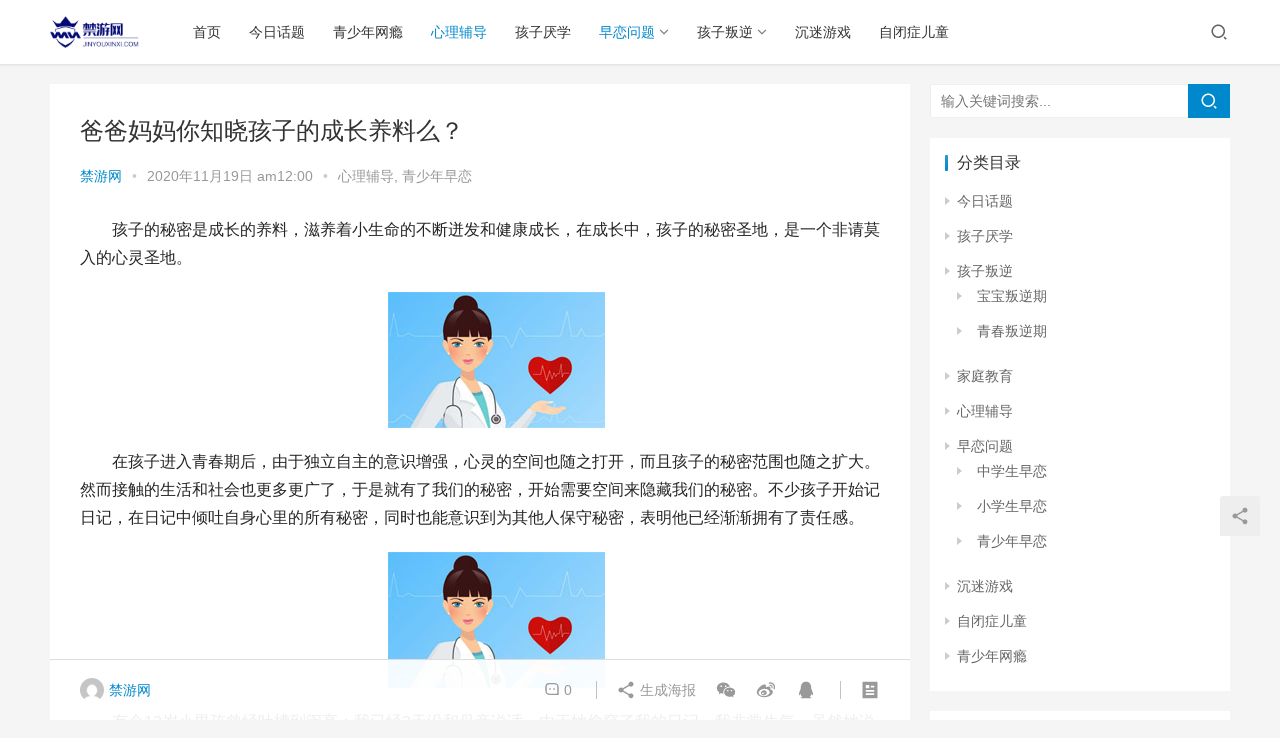

--- FILE ---
content_type: text/html; charset=UTF-8
request_url: http://www.jinyouxinxi.com/21.html
body_size: 11600
content:
<!DOCTYPE html>
<html lang="zh-CN">
<head>
    <meta charset="UTF-8">
    <meta http-equiv="X-UA-Compatible" content="IE=edge,chrome=1">
    <meta name="renderer" content="webkit">
    <meta name="viewport" content="initial-scale=1.0,user-scalable=no,maximum-scale=1,width=device-width">
    <title>爸爸妈妈你知晓孩子的成长养料么？ | 禁游网</title>
    <meta name="keywords" content="亲子关系,心理健康教育" />
<meta name="description" content="孩子的秘密是成长的养料，滋养着小生命的不断迸发和健康成长，在成长中，孩子的秘密圣地，是一个非请莫入的心灵圣地。在孩子进入青春期后，由于独立自主的意识增强，心灵的空间也随之打开，而且孩子的秘密范围也随之扩大。然而接触的生活和社会也更多更广了，于是就有了我们的秘密，开始需要空间来隐藏我们的秘密。不少孩子开始记日记，在日记中倾吐自身心里的所有秘密，同时也能意识到为其他人保守秘密，表明他已经渐渐拥有了责任..." />
<meta property="og:type" content="article" />
<meta property="og:url" content="/21.html" />
<meta property="og:site_name" content="禁游网" />
<meta property="og:title" content="爸爸妈妈你知晓孩子的成长养料么？" />
<meta property="og:image" content="http://www.jinyouxinxi.com/wp-content/uploads/images/8.jpg" />
<meta property="og:description" content="孩子的秘密是成长的养料，滋养着小生命的不断迸发和健康成长，在成长中，孩子的秘密圣地，是一个非请莫入的心灵圣地。在孩子进入青春期后，由于独立自主的意识增强，心灵的空间也随之打开，而且孩子的秘密范围也随之扩大。然而接触的生活和社会也更多更广了，于是就有了我们的秘密，开始需要空间来隐藏我们的秘密。不少孩子开始记日记，在日记中倾吐自身心里的所有秘密，同时也能意识到为其他人保守秘密，表明他已经渐渐拥有了责任..." />
<link rel="canonical" href="/21.html" />
<meta name="applicable-device" content="pc,mobile" />
<meta http-equiv="Cache-Control" content="no-transform" />
<link rel='dns-prefetch' href='//cdn.jsdelivr.net' />
<link rel="alternate" type="application/rss+xml" title="禁游网 &raquo; 爸爸妈妈你知晓孩子的成长养料么？评论Feed" href="/21.html/feed" />
<link rel='stylesheet' id='stylesheet-css'  href='/wp-content/themes/justnews/css/style.css?ver=6.1.1' type='text/css' media='all' />
<link rel='stylesheet' id='font-awesome-css'  href='/wp-content/themes/justnews/themer/assets/css/font-awesome.css?ver=6.1.1' type='text/css' media='all' />
<link rel='stylesheet' id='wp-block-library-css'  href='/wp-includes/css/dist/block-library/style.min.css?ver=5.6.14' type='text/css' media='all' />
<link rel='stylesheet' id='smartideo_css-css'  href='/wp-content/plugins/smartideo/static/smartideo.css?ver=2.7.0' type='text/css' media='screen' />
<script type='text/javascript' src='https://cdn.jsdelivr.net/npm/jquery@1.12.4/dist/jquery.min.js?ver=1.12.4' id='jquery-core-js'></script>
<script type='text/javascript' src='https://cdn.jsdelivr.net/gh/wpcom-cn/assets/fonts/icons-2.6.2.js?ver=6.1.1' id='wpcom-icons-js'></script>
<link rel="EditURI" type="application/rsd+xml" title="RSD" href="/xmlrpc.php?rsd" />
<link rel="wlwmanifest" type="application/wlwmanifest+xml" href="/wp-includes/wlwmanifest.xml" /> 
<link rel='shortlink' href='/?p=21' />
<script>
(function(){
    var bp = document.createElement('script');
    var curProtocol = window.location.protocol.split(':')[0];
    if (curProtocol === 'https'){
   bp.src = 'https://zz.bdstatic.com/linksubmit/push.js';
  }
  else{
  bp.src = 'http://push.zhanzhang.baidu.com/push.js';
  }
    var s = document.getElementsByTagName("script")[0];
    s.parentNode.insertBefore(bp, s);
})();
</script>
<style>        :root{--theme-color:#08c;--theme-hover:#07c;}
                            body>header.header{background-color: #fff;;}
                    body>header.header .logo img{max-height: 32px;}
                    @media (max-width: 767px){
            body>header.header .logo img{max-height: 26px;}
            }
                .entry .entry-video{ height: 482px;}
        @media (max-width: 1219px){
        .entry .entry-video{ height: 386.49883449883px;}
        }
        @media (max-width: 991px){
        .entry .entry-video{ height: 449.41724941725px;}
        }
        @media (max-width: 767px){
        .entry .entry-video{ height: 344.28571428571px;}
        }
        @media (max-width: 500px){
        .entry .entry-video{ height: 241px;}
        }
        </style>
    <!--[if lte IE 9]><script src="/wp-content/themes/justnews/js/update.js"></script><![endif]-->
</head>
<body class="post-template-default single single-post postid-21 single-format-standard lang-cn el-boxed">
<header class="header">
    <div class="container clearfix">
        <div class="navbar-header">
            <button type="button" class="navbar-toggle collapsed" data-toggle="collapse" data-target=".navbar-collapse">
                <span class="icon-bar icon-bar-1"></span>
                <span class="icon-bar icon-bar-2"></span>
                <span class="icon-bar icon-bar-3"></span>
            </button>
                        <div class="logo">
                <a href="" rel="home"><img src="/wp-content/themes/justnews/images/logo.png" alt="禁游网"></a>
            </div>
        </div>
        <div class="collapse navbar-collapse">
            <nav class="navbar-left primary-menu"><ul id="menu-%e5%af%bc%e8%88%aa%e8%8f%9c%e5%8d%95" class="nav navbar-nav wpcom-adv-menu"><li class="menu-item"><a href="/%e9%a6%96%e9%a1%b5">首页</a></li>
<li class="menu-item"><a href="/news">今日话题</a></li>
<li class="menu-item"><a href="/wangyin">青少年网瘾</a></li>
<li class="menu-item current-post-ancestor current-post-parent active"><a href="/xinli">心理辅导</a></li>
<li class="menu-item"><a href="/yanxue">孩子厌学</a></li>
<li class="menu-item current-post-ancestor active dropdown"><a href="/zaolian" class="dropdown-toggle">早恋问题</a>
<ul class="dropdown-menu menu-item-wrap menu-item-col-3">
	<li class="menu-item"><a href="/zaolian/xiaoxuesheng">小学生早恋</a></li>
	<li class="menu-item"><a href="/zaolian/zhongxuesheng">中学生早恋</a></li>
	<li class="menu-item current-post-ancestor current-post-parent active"><a href="/zaolian/qingshaonian">青少年早恋</a></li>
</ul>
</li>
<li class="menu-item dropdown"><a href="/panni" class="dropdown-toggle">孩子叛逆</a>
<ul class="dropdown-menu menu-item-wrap menu-item-col-3">
	<li class="menu-item"><a href="/panni/baobao">宝宝叛逆期</a></li>
	<li class="menu-item"><a href="/panni/ertong">儿童叛逆期</a></li>
	<li class="menu-item"><a href="/panni/qingchunqi">青春叛逆期</a></li>
</ul>
</li>
<li class="menu-item"><a href="/youxi">沉迷游戏</a></li>
<li class="menu-item"><a href="/zibi">自闭症儿童</a></li>
</ul></nav>            <div class="navbar-action pull-right">
                <div class="navbar-search-icon j-navbar-search"><i class="wpcom-icon wi"><svg aria-hidden="true"><use xlink:href="#wi-search"></use></svg></i></div>
                                            </div>
            <form class="navbar-search" action="" method="get" role="search">
                <div class="navbar-search-inner">
                    <i class="wpcom-icon wi navbar-search-close"><svg aria-hidden="true"><use xlink:href="#wi-close"></use></svg></i>                    <input type="text" name="s" class="navbar-search-input" autocomplete="off" placeholder="输入关键词搜索..." value="">
                    <button class="navbar-search-btn" type="submit"><i class="wpcom-icon wi"><svg aria-hidden="true"><use xlink:href="#wi-search"></use></svg></i></button>
                </div>
            </form>
        </div><!-- /.navbar-collapse -->
    </div><!-- /.container -->
</header>
<div id="wrap">    <div class="wrap container">
                <div class="main">
                            <article id="post-21" class="post-21 post type-post status-publish format-standard hentry category-xinli category-qingshaonian tag-10 tag-9">
                    <div class="entry">
                                                                        <div class="entry-head">
                            <h1 class="entry-title">爸爸妈妈你知晓孩子的成长养料么？</h1>
                            <div class="entry-info">
                                                                    <span class="vcard">
                                        <a class="nickname url fn j-user-card" data-user="1" href="/author/admin">禁游网</a>
                                    </span>
                                    <span class="dot">•</span>
                                                                <time class="entry-date published" datetime="2020-11-19T00:00:00+08:00" pubdate>
                                    2020年11月19日 am12:00                                </time>
                                <span class="dot">•</span>
                                <a href="/xinli" rel="category tag">心理辅导</a>, <a href="/zaolian/qingshaonian" rel="category tag">青少年早恋</a>                                                            </div>
                        </div>
                                                                        <div class="entry-content text-indent">
                            <p>孩子的秘密是成长的养料，滋养着小生命的不断迸发和健康成长，在成长中，孩子的秘密圣地，是一个非请莫入的心灵圣地。</p>
<p style="text-align: center"><noscript><img src="http://www.jinyouxinxi.com/wp-content/uploads/images/8.jpg" alt="爸爸妈妈你知晓孩子的成长养料么？" /></noscript><img class="j-lazy" src="/wp-content/themes/justnews/themer/assets/images/lazy.png" data-original="http://www.jinyouxinxi.com/wp-content/uploads/images/8.jpg" alt="爸爸妈妈你知晓孩子的成长养料么？" /></p>
<p>在孩子进入青春期后，由于独立自主的意识增强，心灵的空间也随之打开，而且孩子的秘密范围也随之扩大。然而接触的生活和社会也更多更广了，于是就有了我们的秘密，开始需要空间来隐藏我们的秘密。不少孩子开始记日记，在日记中倾吐自身心里的所有秘密，同时也能意识到为其他人保守秘密，表明他已经渐渐拥有了责任感。</p>
</p>
<p style="text-align: center"><noscript><img src="http://www.jinyouxinxi.com/wp-content/uploads/images/8.jpg" alt="爸爸妈妈你知晓孩子的成长养料么？" /></noscript><img class="j-lazy" src="/wp-content/themes/justnews/themer/assets/images/lazy.png" data-original="http://www.jinyouxinxi.com/wp-content/uploads/images/8.jpg" alt="爸爸妈妈你知晓孩子的成长养料么？" /></p>
<p>有个12岁小男孩曾经吐槽到闵亮：我已经3天没和母亲说话。由于她偷窥了我的日记，我非常生气。虽然她说那是为我好，可是日记里面有我的秘密，我不想让其他人知晓。在我看来，爸爸妈妈虽是有监护孩子的责任，但还是要尊重孩子的隐私权，不偷窥孩子的日记和信件，不偷听孩子的电话，不要去强迫孩子说源于己不想讲出的秘密，要用科学的教育去让孩子独立面对秘密并从容、恰当地处置。</p>
<p><strong>据禁游网择校网调查，有近30%的中小学生的日记和信件，被家长偷窥过。而家长一般觉得：“我是孩子的监护人，看他的日记和信件是为了他好，有什么不可的?”这表明大量家长包括老师并不期望孩子有秘密，而期望孩子的所有行为都在我们的掌控之中。事实上，大量家长忽略了秘密就是孩子成长的养料。</strong></p>
<p style="text-align: center"><noscript><img src="http://www.jinyouxinxi.com/wp-content/uploads/images/8.jpg" alt="爸爸妈妈你知晓孩子的成长养料么？" /></noscript><img class="j-lazy" src="/wp-content/themes/justnews/themer/assets/images/lazy.png" data-original="http://www.jinyouxinxi.com/wp-content/uploads/images/8.jpg" alt="爸爸妈妈你知晓孩子的成长养料么？" /></p>
<p><strong>一、秘密意味着孩子自我意识的成长。</strong>对于孩子来讲，秘密意味着他自我意识的成长。作为家长，假如发现孩子有了我们的秘密，应该感到高兴，这意味着孩子诞生了内心世界，他想拥有自身独立的空间。珍视一颗童心的成长，最好的办法莫过于让他拥有一份独自担承的内心秘密。</p>
<p><strong>二、秘密是孩子内心的一种珍贵体验。</strong>伴随自我意识的觉醒，虽然孩子愈来愈不满于任何事受爸爸妈妈控制、摆布的局面，但是成人世界的强大力量又令他们心生忌惮，于是秘密成为孩子作为弱者的一种自我保护形式。这种对自身内心世界独享的体验，可以让孩子感受到个体的存在感和价值感。</p>
<p style="text-align: center"><noscript><img src="http://www.jinyouxinxi.com/wp-content/uploads/images/8.jpg" alt="爸爸妈妈你知晓孩子的成长养料么？" /></noscript><img class="j-lazy" src="/wp-content/themes/justnews/themer/assets/images/lazy.png" data-original="http://www.jinyouxinxi.com/wp-content/uploads/images/8.jpg" alt="爸爸妈妈你知晓孩子的成长养料么？" /></p>
<p><strong>三、秘密帮孩子走向独立和成熟。</strong>孩子总有一天要走向独立，而拥有个人秘密并能恰当处置是走向独立的要点。对个人来讲，秘密往往与责任紧密相连，并且要独立承担责任。从这个意义上讲，拥有秘密是孩子迈向独立和成熟的必经的道路，而没秘密的透明人是永远长不大的。有远见的爸爸妈妈与教师应当允许孩子有我们的秘密。</p>
<p>致爸爸妈妈：爸爸妈妈要看重孩子拥有秘密的重要程度，用真心和智慧去关心孩子的心灵旅程，用真诚的交流沟通代替“偷窥”， 从而打造良好的亲子关系，达到事半功倍的教育成效。</p>
                                                        <div class="entry-copyright"><p>原创文章，作者：禁游网，如若转载，请注明出处：/21.html</p></div>                        </div>
                        <div class="entry-footer">
                            <div class="entry-tag"><a href="/tag/%e4%ba%b2%e5%ad%90%e5%85%b3%e7%b3%bb" rel="tag">亲子关系</a><a href="/tag/%e5%bf%83%e7%90%86%e5%81%a5%e5%ba%b7%e6%95%99%e8%82%b2" rel="tag">心理健康教育</a></div>
                            <div class="entry-action">
                                <div class="btn-zan" data-id="21"><i class="wpcom-icon wi"><svg aria-hidden="true"><use xlink:href="#wi-thumb-up-fill"></use></svg></i> 赞 <span class="entry-action-num">(0)</span></div>

                                                            </div>

                            <div class="entry-bar">
                                <div class="entry-bar-inner clearfix">
                                                                            <div class="author pull-left">
                                                                                        <a data-user="1" target="_blank" href="/author/admin" class="avatar j-user-card">
                                                <img alt='禁游网' src='http://cdn.v2ex.com/gravatar/815ac61f93165666eb5784a425d78518?s=60&#038;d=mm&#038;r=g' srcset='http://cdn.v2ex.com/gravatar/815ac61f93165666eb5784a425d78518?s=120&#038;d=mm&#038;r=g 2x' class='avatar avatar-60 photo' height='60' width='60' /><span class="author-name">禁游网</span>                                            </a>
                                        </div>
                                                                        <div class="info pull-right">
                                        <div class="info-item meta">
                                                                                        <a class="meta-item" href="#comments"><i class="wpcom-icon wi"><svg aria-hidden="true"><use xlink:href="#wi-comment"></use></svg></i> <span class="data">0</span></a>                                                                                    </div>
                                        <div class="info-item share">
                                            <a class="meta-item mobile j-mobile-share" href="javascript:;" data-id="21" data-qrcode="/21.html"><i class="wpcom-icon wi"><svg aria-hidden="true"><use xlink:href="#wi-share"></use></svg></i> 生成海报</a>
                                                                                            <a class="meta-item wechat" data-share="wechat" target="_blank" rel="nofollow" href="#">
                                                    <i class="wpcom-icon wi"><svg aria-hidden="true"><use xlink:href="#wi-wechat"></use></svg></i>                                                </a>
                                                                                            <a class="meta-item weibo" data-share="weibo" target="_blank" rel="nofollow" href="#">
                                                    <i class="wpcom-icon wi"><svg aria-hidden="true"><use xlink:href="#wi-weibo"></use></svg></i>                                                </a>
                                                                                            <a class="meta-item qq" data-share="qq" target="_blank" rel="nofollow" href="#">
                                                    <i class="wpcom-icon wi"><svg aria-hidden="true"><use xlink:href="#wi-qq"></use></svg></i>                                                </a>
                                                                                    </div>
                                        <div class="info-item act">
                                            <a href="javascript:;" id="j-reading"><i class="wpcom-icon wi"><svg aria-hidden="true"><use xlink:href="#wi-article"></use></svg></i></a>
                                        </div>
                                    </div>
                                </div>
                            </div>

                            <div class="entry-page">
                                                                                                    <div class="entry-page-next entry-page-nobg j-lazy" style="background-image: url(/wp-content/themes/justnews/themer/assets/images/lazy.png);" data-original="">
                                        <a href="/369.html" title="中学生因不想上学而退学的出路在哪" rel="next">
                                            <span>中学生因不想上学而退学的出路在哪</span>
                                        </a>
                                        <div class="entry-page-info">
                                            <span class="pull-right">下一篇 <i class="wpcom-icon wi"><svg aria-hidden="true"><use xlink:href="#wi-arrow-right-double"></use></svg></i></span>
                                            <span class="pull-left">2020年11月21日 am1:32</span>
                                        </div>
                                    </div>
                                                            </div>
                                                        <h3 class="entry-related-title">相关推荐</h3><ul class="entry-related cols-3 post-loop post-loop-default"><li class="item item-no-thumb">
        <div class="item-content">
                <h4 class="item-title">
            <a href="/1114.html" target="_blank" rel="bookmark">
                                 青少年网瘾背后的6个心理真相 你知道吗？            </a>
        </h4>
        <div class="item-excerpt">
            <p>当今时代，有网瘾的青少年日趋增多。当孩子深陷网瘾，最着急的还是自己的家长。帮孩子走出网瘾，家长责无旁贷。关于青少年网瘾，家长还需要了解一些东西。接下来我们了解下主要内容。 真相1：&#8230;</p>
        </div>
        <div class="item-meta">
                                            <a class="item-meta-li" href="/xinli" target="_blank">心理辅导</a>
                            <span class="item-meta-li date">2020年12月14日</span>
            <div class="item-meta-right">
                            </div>
        </div>
    </div>
</li>
<li class="item item-no-thumb">
        <div class="item-content">
                <h4 class="item-title">
            <a href="/6358.html" target="_blank" rel="bookmark">
                                 作为初中生的爸妈应该怎么样与青少年早恋交流            </a>
        </h4>
        <div class="item-excerpt">
            <p>孩子教育问题一直是中国社会急需面对的问题，非常多家长一味严格对待孩子，或是打骂或是斥责，从来不问孩子为何不听话或是故意捣乱；有些家长也喜欢宠溺孩子，造成孩子失去方向，成长中问题不断&#8230;</p>
        </div>
        <div class="item-meta">
                                            <a class="item-meta-li" href="/zaolian/qingshaonian" target="_blank">青少年早恋</a>
                            <span class="item-meta-li date">2021年3月3日</span>
            <div class="item-meta-right">
                            </div>
        </div>
    </div>
</li>
<li class="item item-no-thumb">
        <div class="item-content">
                <h4 class="item-title">
            <a href="/1681.html" target="_blank" rel="bookmark">
                                 青少年早恋的八种类型            </a>
        </h4>
        <div class="item-excerpt">
            <p>青少年的成长需要有一个健康的心理，那么随着青少年的成长，或者说在青少年成长过程中，又会伴有青少年早恋的现象发生，严重危害青少年的健康，解决早恋的问题就要青少年早恋的类型有哪些，下面&#8230;</p>
        </div>
        <div class="item-meta">
                                            <a class="item-meta-li" href="/zaolian/qingshaonian" target="_blank">青少年早恋</a>
                            <span class="item-meta-li date">2020年12月23日</span>
            <div class="item-meta-right">
                            </div>
        </div>
    </div>
</li>
<li class="item item-no-thumb">
        <div class="item-content">
                <h4 class="item-title">
            <a href="/727.html" target="_blank" rel="bookmark">
                                 莫让焦虑伤害孩子的健康身心            </a>
        </h4>
        <div class="item-excerpt">
            <p>焦虑是一种心理障碍。假如孩子存在这种心理，却不可以克服它，就会感到无所适从，并且时常表现为持续性精神紧张或发作性惊恐状况，就会对孩子的学习、成长极为不利。 小鹏是班里学习很好的孩子&#8230;</p>
        </div>
        <div class="item-meta">
                                            <a class="item-meta-li" href="/xinli" target="_blank">心理辅导</a>
                            <span class="item-meta-li date">2020年11月30日</span>
            <div class="item-meta-right">
                            </div>
        </div>
    </div>
</li>
<li class="item item-no-thumb">
        <div class="item-content">
                <h4 class="item-title">
            <a href="/2578.html" target="_blank" rel="bookmark">
                                 早恋不是问题，而是一种正常的心理现象——父母篇            </a>
        </h4>
        <div class="item-excerpt">
            <p>为什么说早恋不是问题，而是一种正常的心理现象，是因为，它是心理发展过程中必然要出现的，就像人有生老病死一样。早恋，说白了，就是太早发生的恋爱。我们不能说一个人要谈恋爱是出问题了，所&#8230;</p>
        </div>
        <div class="item-meta">
                                            <a class="item-meta-li" href="/xinli" target="_blank">心理辅导</a>
                            <span class="item-meta-li date">2021年1月6日</span>
            <div class="item-meta-right">
                            </div>
        </div>
    </div>
</li>
<li class="item item-no-thumb">
        <div class="item-content">
                <h4 class="item-title">
            <a href="/6070.html" target="_blank" rel="bookmark">
                                 高中青少年早恋怎么样处置最好            </a>
        </h4>
        <div class="item-excerpt">
            <p>小孩子早恋一词是家长和老师们眼中的雷区，但小孩子早恋作为青春期孩子的正常变化是不可回避的，那样作为家长要怎么样正确处置呢？以下是我们收拾的正确处置青少年早恋的办法，供参考。 从责任&#8230;</p>
        </div>
        <div class="item-meta">
                                            <a class="item-meta-li" href="/zaolian/qingshaonian" target="_blank">青少年早恋</a>
                            <span class="item-meta-li date">2021年2月28日</span>
            <div class="item-meta-right">
                            </div>
        </div>
    </div>
</li>
<li class="item item-no-thumb">
        <div class="item-content">
                <h4 class="item-title">
            <a href="/7528.html" target="_blank" rel="bookmark">
                                 过分过分娇纵等于培养自私，惯子好似害子 你还会如此对孩子吗？            </a>
        </h4>
        <div class="item-excerpt">
            <p>被爸妈过分过分娇纵不知道感恩又极度自私的孩子到处都要有 学校小学六年级的黄娇娇上课时突然肚子疼，五十岁的仇老师当即请车送到医院。在家长到来之前，还亲自把她背上三楼就诊。等家长来到医&#8230;</p>
        </div>
        <div class="item-meta">
                                            <a class="item-meta-li" href="/xinli" target="_blank">心理辅导</a>
                            <span class="item-meta-li date">2021年3月15日</span>
            <div class="item-meta-right">
                            </div>
        </div>
    </div>
</li>
<li class="item item-no-thumb">
        <div class="item-content">
                <h4 class="item-title">
            <a href="/6834.html" target="_blank" rel="bookmark">
                                 从乞丐装看懒惰成性的社会风气            </a>
        </h4>
        <div class="item-excerpt">
            <p>1日去超市买菜，刚到小区门口，迎面遇上一位二十多岁的时髦女郎。 该女子一头波浪形的黄色卷发，项戴一条晶莹剔透的白色珍珠项链，上身穿一件玫红色上衣，下身着一条浅灰色的长裤。 这身搭配&#8230;</p>
        </div>
        <div class="item-meta">
                                            <a class="item-meta-li" href="/xinli" target="_blank">心理辅导</a>
                            <span class="item-meta-li date">2021年3月8日</span>
            <div class="item-meta-right">
                            </div>
        </div>
    </div>
</li>
<li class="item item-no-thumb">
        <div class="item-content">
                <h4 class="item-title">
            <a href="/12630.html" target="_blank" rel="bookmark">
                                 中学生烧钱大手大脚，没吃过苦的孩子很合适这种教育            </a>
        </h4>
        <div class="item-excerpt">
            <p>中学生烧钱大手大脚，没资金观念如何解决? 俗话说，成由勤俭败由奢，节省是中华人民的美德，但非常多孩子却没节俭的意识，喜欢追时尚、攀比、浪费粮食，花起钱来从不心疼。 面对如此的孩子，&#8230;</p>
        </div>
        <div class="item-meta">
                                            <a class="item-meta-li" href="/xinli" target="_blank">心理辅导</a>
                            <span class="item-meta-li date">2021年4月26日</span>
            <div class="item-meta-right">
                            </div>
        </div>
    </div>
</li>
<li class="item item-no-thumb">
        <div class="item-content">
                <h4 class="item-title">
            <a href="/2944.html" target="_blank" rel="bookmark">
                                 孩子父亲性格暴躁对孩子的影响            </a>
        </h4>
        <div class="item-excerpt">
            <p>纵观孩子中脾气比较暴躁的，孩子的爸爸多数都是脾气相当暴躁，动不动就冲着孩子和妻子发脾气，偶然会有动手的习惯，这种消极的情绪传递给孩子，不只会对于孩子的性格造成比较大的影响，还很大概&#8230;</p>
        </div>
        <div class="item-meta">
                                            <a class="item-meta-li" href="/xinli" target="_blank">心理辅导</a>
                            <span class="item-meta-li date">2021年1月11日</span>
            <div class="item-meta-right">
                            </div>
        </div>
    </div>
</li>
</ul>                        </div>
                        
<div id="comments" class="entry-comments">
    	<div id="respond" class="comment-respond">
		<h3 id="reply-title" class="comment-reply-title">发表评论 <small><a rel="nofollow" id="cancel-comment-reply-link" href="/21.html#respond" style="display:none;"><i class="wpcom-icon wi"><svg aria-hidden="true"><use xlink:href="#wi-close"></use></svg></i></a></small></h3><form action="/wp-comments-post.php" method="post" id="commentform" class="comment-form" novalidate><p class="comment-notes"><span id="email-notes">邮箱地址不会被公开。</span> 必填项已用<span class="required">*</span>标注</p><div class="comment-form-comment"><textarea id="comment" name="comment" class="required" rows="4"></textarea></div><div class="comment-form-author"><label for="author"><span class="required">*</span>昵称：</label><input id="author" name="author" type="text" value="" size="30" class="required"></div>
<div class="comment-form-email"><label for="email"><span class="required">*</span>邮箱：</label><input id="email" name="email" type="text" value="" class="required"></div>
<div class="comment-form-url"><label for="url">网址：</label><input id="url" name="url" type="text" value="" size="30"></div>
<div class="comment-form-cookies-consent"><input id="wp-comment-cookies-consent" name="wp-comment-cookies-consent" type="checkbox" value="yes"> 记住昵称、邮箱和网址，下次评论免输入</div>
<div class="form-submit"><button name="submit" type="submit" id="submit" class="btn btn-primary btn-xs submit">提交</button> <input type='hidden' name='comment_post_ID' value='21' id='comment_post_ID' />
<input type='hidden' name='comment_parent' id='comment_parent' value='0' />
</div></form>	</div><!-- #respond -->
		</div><!-- .comments-area -->                    </div>
                </article>
                    </div>
                    <aside class="sidebar">
                <div id="search-2" class="widget widget_search"><form class="search-form" action="" method="get" role="search">
    <input type="text" class="keyword" name="s" placeholder="输入关键词搜索..." value="">
    <button type="submit" class="submit"><i class="wpcom-icon wi"><svg aria-hidden="true"><use xlink:href="#wi-search"></use></svg></i></button>
</form></div><div id="categories-2" class="widget widget_categories"><h3 class="widget-title"><span>分类目录</span></h3>
			<ul>
					<li class="cat-item cat-item-1"><a href="/news">今日话题</a>
</li>
	<li class="cat-item cat-item-4"><a href="/yanxue">孩子厌学</a>
</li>
	<li class="cat-item cat-item-3"><a href="/panni">孩子叛逆</a>
<ul class='children'>
	<li class="cat-item cat-item-21"><a href="/panni/baobao">宝宝叛逆期</a>
</li>
	<li class="cat-item cat-item-18"><a href="/panni/qingchunqi">青春叛逆期</a>
</li>
</ul>
</li>
	<li class="cat-item cat-item-20"><a href="/jiatingjiaoyu">家庭教育</a>
</li>
	<li class="cat-item cat-item-8"><a href="/xinli">心理辅导</a>
</li>
	<li class="cat-item cat-item-5"><a href="/zaolian">早恋问题</a>
<ul class='children'>
	<li class="cat-item cat-item-17"><a href="/zaolian/zhongxuesheng">中学生早恋</a>
</li>
	<li class="cat-item cat-item-16"><a href="/zaolian/xiaoxuesheng">小学生早恋</a>
</li>
	<li class="cat-item cat-item-15"><a href="/zaolian/qingshaonian">青少年早恋</a>
</li>
</ul>
</li>
	<li class="cat-item cat-item-2"><a href="/youxi">沉迷游戏</a>
</li>
	<li class="cat-item cat-item-7"><a href="/zibi">自闭症儿童</a>
</li>
	<li class="cat-item cat-item-6"><a href="/wangyin">青少年网瘾</a>
</li>
			</ul>

			</div>
		<div id="recent-posts-2" class="widget widget_recent_entries">
		<h3 class="widget-title"><span>最近更新</span></h3>
		<ul>
											<li>
					<a href="/12989.html">初中青少年早恋家长应该怎么办(初中孩子早恋家长怎么办)</a>
									</li>
											<li>
					<a href="/12843.html">如何应对初中生叛逆 如何对待叛逆的初中生</a>
									</li>
											<li>
					<a href="/12841.html">初中生叛逆的表现 中学生叛逆心理的成因及解决办法</a>
									</li>
											<li>
					<a href="/12831.html">孩子叛逆怎么办 叛逆期的孩子用什么办法能解决</a>
									</li>
											<li>
					<a href="/12828.html">青少年早恋并不可怕(青少年如何看待早恋)</a>
									</li>
					</ul>

		</div><div id="wpcom-lastest-products-2" class="widget widget_lastest_products"><h3 class="widget-title"><span>热点推荐</span></h3>            <ul class="p-list clearfix">
                                    <li class="col-xs-24 col-md-12 p-item">
                        <div class="p-item-wrap">
                            <a class="thumb" href="/12989.html">
                                                            </a>
                            <h4 class="title">
                                <a href="/12989.html" title="初中青少年早恋家长应该怎么办(初中孩子早恋家长怎么办)">
                                    初中青少年早恋家长应该怎么办(初中孩子早恋家长怎么办)                                </a>
                            </h4>
                        </div>
                    </li>
                                    <li class="col-xs-24 col-md-12 p-item">
                        <div class="p-item-wrap">
                            <a class="thumb" href="/12843.html">
                                                            </a>
                            <h4 class="title">
                                <a href="/12843.html" title="如何应对初中生叛逆 如何对待叛逆的初中生">
                                    如何应对初中生叛逆 如何对待叛逆的初中生                                </a>
                            </h4>
                        </div>
                    </li>
                                    <li class="col-xs-24 col-md-12 p-item">
                        <div class="p-item-wrap">
                            <a class="thumb" href="/12841.html">
                                                            </a>
                            <h4 class="title">
                                <a href="/12841.html" title="初中生叛逆的表现 中学生叛逆心理的成因及解决办法">
                                    初中生叛逆的表现 中学生叛逆心理的成因及解决办法                                </a>
                            </h4>
                        </div>
                    </li>
                                    <li class="col-xs-24 col-md-12 p-item">
                        <div class="p-item-wrap">
                            <a class="thumb" href="/12831.html">
                                                            </a>
                            <h4 class="title">
                                <a href="/12831.html" title="孩子叛逆怎么办 叛逆期的孩子用什么办法能解决">
                                    孩子叛逆怎么办 叛逆期的孩子用什么办法能解决                                </a>
                            </h4>
                        </div>
                    </li>
                                    <li class="col-xs-24 col-md-12 p-item">
                        <div class="p-item-wrap">
                            <a class="thumb" href="/12828.html">
                                                            </a>
                            <h4 class="title">
                                <a href="/12828.html" title="青少年早恋并不可怕(青少年如何看待早恋)">
                                    青少年早恋并不可怕(青少年如何看待早恋)                                </a>
                            </h4>
                        </div>
                    </li>
                                    <li class="col-xs-24 col-md-12 p-item">
                        <div class="p-item-wrap">
                            <a class="thumb" href="/12826.html">
                                                            </a>
                            <h4 class="title">
                                <a href="/12826.html" title="青少年叛逆逃学如何解决(青少年叛逆逃学怎么办)">
                                    青少年叛逆逃学如何解决(青少年叛逆逃学怎么办)                                </a>
                            </h4>
                        </div>
                    </li>
                                    <li class="col-xs-24 col-md-12 p-item">
                        <div class="p-item-wrap">
                            <a class="thumb" href="/12824.html">
                                                            </a>
                            <h4 class="title">
                                <a href="/12824.html" title="面对孩子青春期恋情(青春期的孩子谈恋爱家长该如何应对)">
                                    面对孩子青春期恋情(青春期的孩子谈恋爱家长该如何应对)                                </a>
                            </h4>
                        </div>
                    </li>
                                    <li class="col-xs-24 col-md-12 p-item">
                        <div class="p-item-wrap">
                            <a class="thumb" href="/12822.html">
                                                            </a>
                            <h4 class="title">
                                <a href="/12822.html" title="孩子偷东西被拘留怎么办(小孩偷东西抓到怎么处理)">
                                    孩子偷东西被拘留怎么办(小孩偷东西抓到怎么处理)                                </a>
                            </h4>
                        </div>
                    </li>
                            </ul>
        </div>            </aside>
            </div>
</div>
<footer class="footer">
    <div class="container">
        <div class="clearfix">
                        <div class="footer-col footer-col-copy">
                <ul class="footer-nav hidden-xs"><li id="menu-item-13074" class="menu-item menu-item-13074"><a href="/%e9%a6%96%e9%a1%b5">首页</a></li>
<li id="menu-item-353" class="menu-item menu-item-353"><a href="/news">今日话题</a></li>
<li id="menu-item-354" class="menu-item menu-item-354"><a href="/wangyin">青少年网瘾</a></li>
<li id="menu-item-355" class="menu-item current-post-ancestor current-menu-parent current-post-parent menu-item-355"><a href="/xinli">心理辅导</a></li>
<li id="menu-item-356" class="menu-item menu-item-356"><a href="/yanxue">孩子厌学</a></li>
<li id="menu-item-357" class="menu-item current-post-ancestor menu-item-357"><a href="/zaolian">早恋问题</a></li>
<li id="menu-item-358" class="menu-item menu-item-358"><a href="/panni">孩子叛逆</a></li>
<li id="menu-item-359" class="menu-item menu-item-359"><a href="/youxi">沉迷游戏</a></li>
<li id="menu-item-360" class="menu-item menu-item-360"><a href="/zibi">自闭症儿童</a></li>
</ul>                <div class="copyright">
                    Copyright © 2020 www.jinyouxinxi.com（禁游网）
                    <a href="https://beian.miit.gov.cn/" rel="nofollow" target="_blank">滇ICP备12002603号-184</a>
                </div>
            </div>
            <div class="footer-col footer-col-sns">
                <div class="footer-sns">
                                    </div>
            </div>
        </div>
    </div>
</footer>
        <div class="action action-style-0 action-color-0 action-pos-0" style="bottom:20%;">
                                        <div class="action-item j-share">
                    <i class="wpcom-icon wi action-item-icon"><svg aria-hidden="true"><use xlink:href="#wi-share"></use></svg></i>                                    </div>
                            <div class="action-item gotop j-top">
                    <i class="wpcom-icon wi action-item-icon"><svg aria-hidden="true"><use xlink:href="#wi-arrow-up-2"></use></svg></i>                                    </div>
                    </div>
        <script type='text/javascript' id='main-js-extra'>
/* <![CDATA[ */
var _wpcom_js = {"webp":"","ajaxurl":"\/wp-admin\/admin-ajax.php","theme_url":"\/wp-content\/themes\/justnews","slide_speed":"5000","lightbox":"1","user_card_height":"356","video_height":"482","fixed_sidebar":"1","login_url":"\/wp-login.php","register_url":"\/wp-login.php?action=register"};
/* ]]> */
</script>
<script type='text/javascript' src='/wp-content/themes/justnews/js/main.js?ver=6.1.1' id='main-js'></script>
<script type='text/javascript' src='/wp-includes/js/comment-reply.min.js?ver=5.6.14' id='comment-reply-js'></script>
<script type='text/javascript' src='/wp-content/plugins/smartideo/static/smartideo.js?ver=2.7.0' id='smartideo_js-js'></script>
<script type='text/javascript' src='/wp-content/themes/justnews/js/wp-embed.js?ver=6.1.1' id='wp-embed-js'></script>
<script>
var _hmt = _hmt || [];
(function() {
  var hm = document.createElement("script");
  hm.src = "https://hm.baidu.com/hm.js?0ffd61249770f7b13f54d110a4b4c55a";
  var s = document.getElementsByTagName("script")[0]; 
  s.parentNode.insertBefore(hm, s);
})();
</script>

    <script type="application/ld+json">
        {
            "@context": {
                "@context": {
                    "images": {
                      "@id": "http://schema.org/image",
                      "@type": "@id",
                      "@container": "@list"
                    },
                    "title": "http://schema.org/headline",
                    "description": "http://schema.org/description",
                    "pubDate": "http://schema.org/DateTime"
                }
            },
            "@id": "/21.html",
            "title": "爸爸妈妈你知晓孩子的成长养料么？",
            "images": ["http://www.jinyouxinxi.com/wp-content/uploads/images/8.jpg","http://www.jinyouxinxi.com/wp-content/uploads/images/8.jpg","http://www.jinyouxinxi.com/wp-content/uploads/images/8.jpg"],
            "description": "孩子的秘密是成长的养料，滋养着小生命的不断迸发和健康成长，在成长中，孩子的秘密圣地，是一个非请莫入的心灵圣地。 在孩子进入青春期后，由于独立自主的意识增强，心灵的空间也随之打开，而...",
            "pubDate": "2020-11-19T00:00:00",
            "upDate": "2020-11-19T00:00:00"
        }
    </script>
                    <script>(function ($) {$(document).ready(function () {setup_share(1);})})(jQuery);</script>
        </body>
</html>